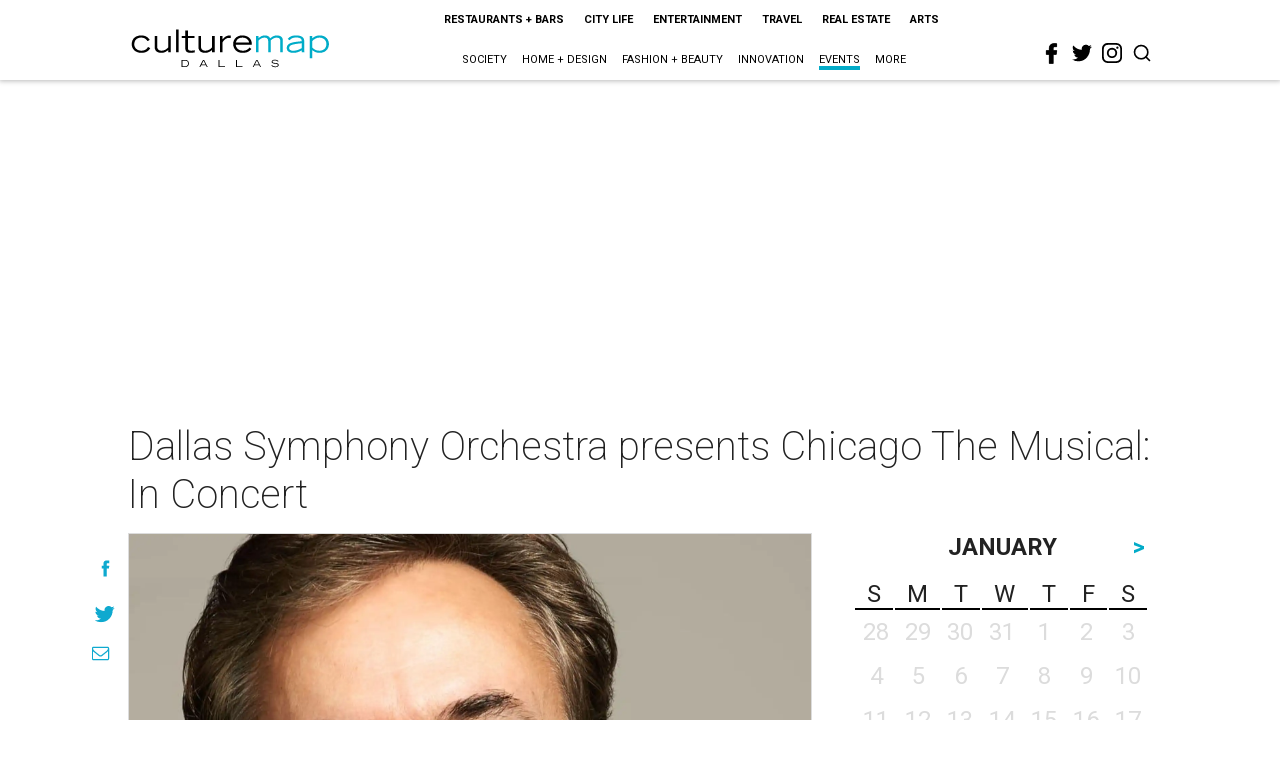

--- FILE ---
content_type: text/html; charset=utf-8
request_url: https://www.google.com/recaptcha/api2/aframe
body_size: 267
content:
<!DOCTYPE HTML><html><head><meta http-equiv="content-type" content="text/html; charset=UTF-8"></head><body><script nonce="yqGrpclvnfFWZtJ7azqY9g">/** Anti-fraud and anti-abuse applications only. See google.com/recaptcha */ try{var clients={'sodar':'https://pagead2.googlesyndication.com/pagead/sodar?'};window.addEventListener("message",function(a){try{if(a.source===window.parent){var b=JSON.parse(a.data);var c=clients[b['id']];if(c){var d=document.createElement('img');d.src=c+b['params']+'&rc='+(localStorage.getItem("rc::a")?sessionStorage.getItem("rc::b"):"");window.document.body.appendChild(d);sessionStorage.setItem("rc::e",parseInt(sessionStorage.getItem("rc::e")||0)+1);localStorage.setItem("rc::h",'1768873926184');}}}catch(b){}});window.parent.postMessage("_grecaptcha_ready", "*");}catch(b){}</script></body></html>